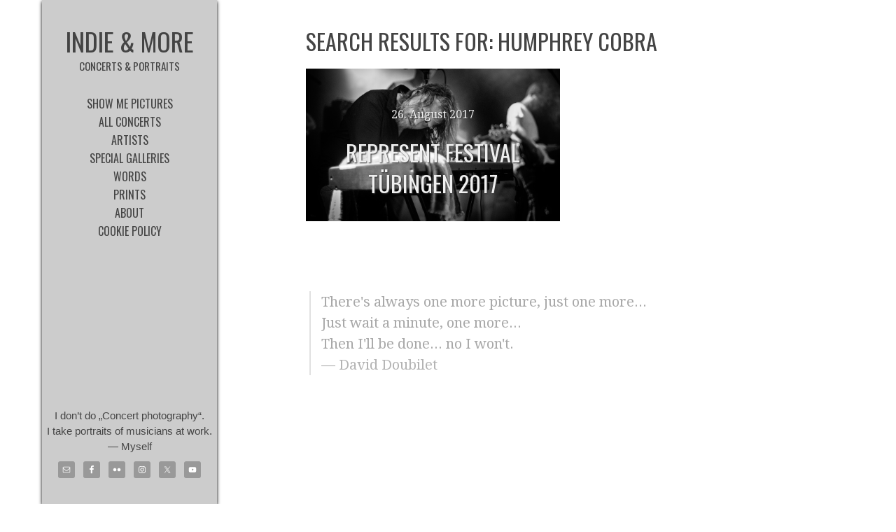

--- FILE ---
content_type: text/css
request_url: https://www.indieandmore.photography/wp-content/themes/photocrati-pro/style.css?ver=6.9
body_size: 338
content:
/*
ATTENTION:
THIS FILE IS JUST FOR THE WORDPRESS THEME INFORMATION.
PLEASE EDIT STYLES/STYLE.CSS TO UPDATE YOUR THEME STYLES IF DYNAMIC STYLING IS TURNED OFF!
*/

/*
Theme Name: Photocrati Pro
Theme URI: http://www.photocrati.com/
Description: Photocrati: A simple and vibrant way to display your photos to the world with built in image management.
Author: Photocrati
Author URI: http://www.photocrati.com/
Version: 5.0.9
.
Your theme will be your copyrighted work.
Like WordPress, this work is released under GNU General Public License, version 2 (GPL).
http://www.gnu.org/licenses/old-licenses/gpl-2.0.html
.
*/

/*
ATTENTION:
THIS FILE IS JUST FOR THE WORDPRESS THEME INFORMATION.
PLEASE EDIT STYLES/STYLE.CSS TO UPDATE YOUR THEME STYLES IF DYNAMIC STYLING IS TURNED OFF!
*/


--- FILE ---
content_type: text/css
request_url: https://www.indieandmore.photography/wp-content/themes/photocrati-child/style.css?ver=0.1
body_size: 957
content:
/*
Template: photocrati-pro
Theme Name: photocrati-child
Theme URI: http://lamertz.pics/
Author: Michael Lamertz
Author URI: http://lamertz.net
Description: Child theme of photocrati pro
Version: 0.1
License: GNU General Public License v2 or later
License URI: http://www.gnu.org/licenses/gpl-2.0.html
Tags: black, green, white, light, dark, two-columns, three-columns, left-sidebar, right-sidebar, fixed-layout, responsive-layout, custom-background, custom-header, custom-menu, editor-style, featured-images, flexible-header, full-width-template, microformats, post-formats, rtl-language-support, sticky-post, theme-options, translation-ready, accessibility-ready

This child theme, like WordPress, is licensed under the GPL.
You need a licensed photocrati theme though.
Use it to make something cool, have fun, and share what you've learned with others.
*/

/* @import url("../photocrati-pro/style.css"); */

.entry-meta, .entry-utility,
.edit-link,
#site-info {
    display: none;
}

body {
    background: white;
}

body:not(.home) h1,
body:not(.home) h2,
body:not(.home) h3,
body:not(.home) h4 {
    color: #444;
}

.photocrati-menu ul.sub-menu {
    box-shadow: 1px 2px 5px rgba(0,0,0,0.5);
}

body.home #header .photocrati-menu .sub-menu a,
body.home #header .photocrati-menu .sub-menu a:link,
body.home #header .photocrati-menu .sub-menu a:visited,
body.home #header .photocrati-menu .sub-menu a:hover,
body.home #header .photocrati-menu .sub-menu a:active,
body.home #header {
    color: #eee;
    background: rgba(0,0,0,0.4);
}

body:not(.home) #header .photocrati-menu .sub-menu a,
body:not(.home) #header .photocrati-menu .sub-menu a:link,
body:not(.home) #header .photocrati-menu .sub-menu a:visited,
body:not(.home) #header .photocrati-menu .sub-menu a:hover,
body:not(.home) #header .photocrati-menu .sub-menu a:active {
    background: #ccc;
}

body:not(.home) #header {
    background: rgba(0,0,0,0.2);
}

body.home #header .photocrati-menu .sub-menu a:link,
body.home #header .photocrati-menu .sub-menu a:visited,
body.home #header .photocrati-menu .sub-menu a:hover,
body.home #header .photocrati-menu .sub-menu a:active,
body.home #header .photocrati-menu a:hover {
    color: #ccc;
}

body.home #header .widget-area a:link,
body.home #header .widget-area a:visited,
body.home #header .widget-area a:hover,
body.home #header .widget-area a:active,
body.home #header #branding h1,
body.home #header #branding .description,
body.home #header .photocrati-menu a,
body.home #header .textwidget
{
    color: #eee;
}

body:not(.home) h1,
body:not(.home) #content,
body:not(.home) #header .widget-area a:link,
body:not(.home) #header .widget-area a:visited,
body:not(.home) #header .widget-area a:hover,
body:not(.home) #header .widget-area a:active,
body:not(.home) #header #branding h1,
body:not(.home) #header #branding .description,
body:not(.home) #header .photocrati-menu a,
body:not(.home) #header .textwidget
{
    color: #444;
}

body:not(.home) #content a,
body:not(.home) #header .photocrati-menu a:hover {
    color: #888;
}

#wrapper-content-spacer,
#main,
.footer_wrapper {
    background: transparent;
}

.textwidget {
    font-size: 125%;
}

.entry-header img {
    width: 100%;
    height: auto;
}

.photocrati-menu .menu-item-type-custom a,
.photocrati-menu .menu-item-has-children a {
    font-family: 'Oswald', serif;
}
